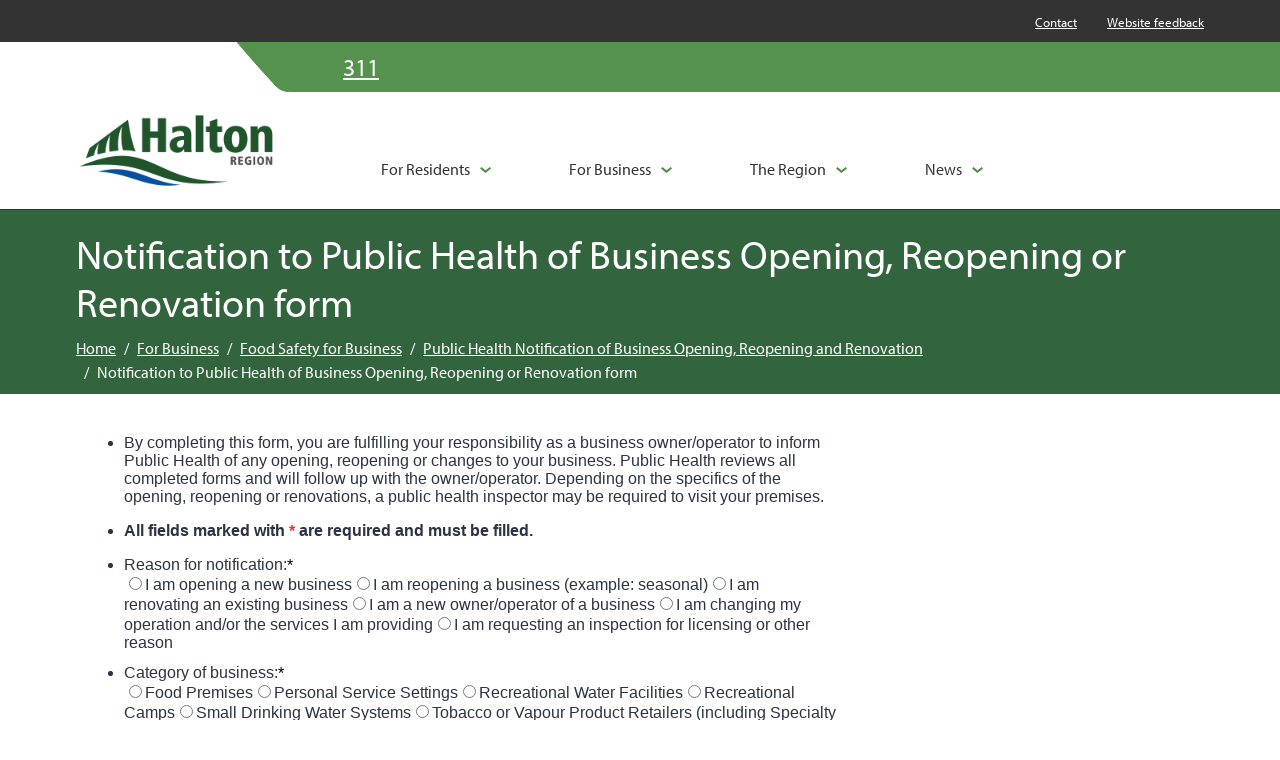

--- FILE ---
content_type: text/html; charset=utf-8
request_url: https://www.halton.ca/for-business/food-safety-for-business/public-health-notification-of-business-opening,-re/notification-to-public-health-of-business-opening
body_size: 24693
content:


<!doctype html>
<html lang="en">
<head>

	
	



<title>Halton - Notification to Public Health of Business Opening, Reopening or Renovation form</title>

<meta charset="utf-8">
<meta http-equiv="x-ua-compatible" content="ie=edge">
<meta name="viewport" content="width=device-width, initial-scale=1.0">
<meta name="format-detection" content="telephone=no">






<meta property="og:title" content="Notification to Public Health of Business Opening, Reopening or Renovation form" />
<meta property="og:type" content="website" />
<meta property="og:url" content="https://www.halton.ca/for-business/food-safety-for-business/public-health-notification-of-business-opening,-re/notification-to-public-health-of-business-opening" />


<meta name="twitter:title" content="Notification to Public Health of Business Opening, Reopening or Renovation form" />
<meta name="twitter:card" content="summary_large_image" />
<meta name="twitter:site" content="@RegionofHalton" />

<link rel="canonical" href="https://www.halton.ca/for-business/food-safety-for-business/public-health-notification-of-business-opening,-re/notification-to-public-health-of-business-opening" />


<link href="/favicon.ico" type="image/x-icon" rel="shortcut icon" />
<link href="/favicon.ico" type="image/x-icon" rel="icon" />




    
    <link rel="preload" href="https://use.typekit.net/fyb8zrp.css" as="style" crossorigin="anonymous" />
    <link rel="stylesheet" href="https://use.typekit.net/fyb8zrp.css" crossorigin="anonymous">

	
                <link rel="stylesheet" href="https://kit.fontawesome.com/6073350dd8.css" media="screen" crossorigin="anonymous" />
                <link rel="stylesheet" href="/assets/compiled/css/global/global.css" media="screen" crossorigin="anonymous" />
                <link rel="stylesheet" href="/assets/compiled/css/global/global-print.css" media="print" crossorigin="anonymous" />



    
	
                <link rel="stylesheet" href="/assets/compiled/css/sections/HALSC.StandardSection.css" media="screen" crossorigin="anonymous" />
                <link rel="stylesheet" href="/assets/compiled/css/sections/HALSC.TabbedContentSection.css" media="screen" crossorigin="anonymous" />
                <link rel="stylesheet" href="/assets/compiled/css/widgets/HALWT.PageBanner.css" media="screen" crossorigin="anonymous" />
                <link rel="preload" href="/assets/compiled/css/widgets/HALWT.PageHeader.css" as="style" onload="this.onload=null;this.rel='stylesheet'" crossorigin="anonymous">
                <noscript><link rel="stylesheet" href="styles.css" crossorigin="anonymous"></noscript>
                <link rel="preload" href="/assets/compiled/css/widgets/HALWT.RelatedLinks.css" as="style" onload="this.onload=null;this.rel='stylesheet'" crossorigin="anonymous">
                <noscript><link rel="stylesheet" href="styles.css" crossorigin="anonymous"></noscript>
                <link rel="preload" href="/assets/compiled/css/widgets/HALWT.ShareTo.css" as="style" onload="this.onload=null;this.rel='stylesheet'" crossorigin="anonymous">
                <noscript><link rel="stylesheet" href="styles.css" crossorigin="anonymous"></noscript>
                <link rel="stylesheet" href="/assets/compiled/css/widgets/HALWT.Breadcrumbs.css" media="screen" crossorigin="anonymous" />
                <link rel="stylesheet" href="/assets/compiled/css/common/HALCC.PageTemplateSummarySection.css" media="screen" crossorigin="anonymous" />
                <link rel="stylesheet" href="/assets/compiled/css/sections/HALSC.StandardSection.css" media="screen" crossorigin="anonymous" />




<!-- Google Tag Manager -->
<script>(function(w,d,s,l,i){w[l]=w[l]||[];w[l].push({'gtm.start':
new Date().getTime(),event:'gtm.js'});var f=d.getElementsByTagName(s)[0],
j=d.createElement(s),dl=l!='dataLayer'?'&l='+l:'';j.async=true;j.src=
'https://www.googletagmanager.com/gtm.js?id='+i+dl;f.parentNode.insertBefore(j,f);
})(window,document,'script','dataLayer','GTM-5KDVNDZ');</script>
<!-- End Google Tag Manager -->
<script type="text/javascript">!function(T,l,y){var S=T.location,k="script",D="instrumentationKey",C="ingestionendpoint",I="disableExceptionTracking",E="ai.device.",b="toLowerCase",w="crossOrigin",N="POST",e="appInsightsSDK",t=y.name||"appInsights";(y.name||T[e])&&(T[e]=t);var n=T[t]||function(d){var g=!1,f=!1,m={initialize:!0,queue:[],sv:"5",version:2,config:d};function v(e,t){var n={},a="Browser";return n[E+"id"]=a[b](),n[E+"type"]=a,n["ai.operation.name"]=S&&S.pathname||"_unknown_",n["ai.internal.sdkVersion"]="javascript:snippet_"+(m.sv||m.version),{time:function(){var e=new Date;function t(e){var t=""+e;return 1===t.length&&(t="0"+t),t}return e.getUTCFullYear()+"-"+t(1+e.getUTCMonth())+"-"+t(e.getUTCDate())+"T"+t(e.getUTCHours())+":"+t(e.getUTCMinutes())+":"+t(e.getUTCSeconds())+"."+((e.getUTCMilliseconds()/1e3).toFixed(3)+"").slice(2,5)+"Z"}(),iKey:e,name:"Microsoft.ApplicationInsights."+e.replace(/-/g,"")+"."+t,sampleRate:100,tags:n,data:{baseData:{ver:2}}}}var h=d.url||y.src;if(h){function a(e){var t,n,a,i,r,o,s,c,u,p,l;g=!0,m.queue=[],f||(f=!0,t=h,s=function(){var e={},t=d.connectionString;if(t)for(var n=t.split(";"),a=0;a<n.length;a++){var i=n[a].split("=");2===i.length&&(e[i[0][b]()]=i[1])}if(!e[C]){var r=e.endpointsuffix,o=r?e.location:null;e[C]="https://"+(o?o+".":"")+"dc."+(r||"services.visualstudio.com")}return e}(),c=s[D]||d[D]||"",u=s[C],p=u?u+"/v2/track":d.endpointUrl,(l=[]).push((n="SDK LOAD Failure: Failed to load Application Insights SDK script (See stack for details)",a=t,i=p,(o=(r=v(c,"Exception")).data).baseType="ExceptionData",o.baseData.exceptions=[{typeName:"SDKLoadFailed",message:n.replace(/\./g,"-"),hasFullStack:!1,stack:n+"\nSnippet failed to load ["+a+"] -- Telemetry is disabled\nHelp Link: https://go.microsoft.com/fwlink/?linkid=2128109\nHost: "+(S&&S.pathname||"_unknown_")+"\nEndpoint: "+i,parsedStack:[]}],r)),l.push(function(e,t,n,a){var i=v(c,"Message"),r=i.data;r.baseType="MessageData";var o=r.baseData;return o.message='AI (Internal): 99 message:"'+("SDK LOAD Failure: Failed to load Application Insights SDK script (See stack for details) ("+n+")").replace(/\"/g,"")+'"',o.properties={endpoint:a},i}(0,0,t,p)),function(e,t){if(JSON){var n=T.fetch;if(n&&!y.useXhr)n(t,{method:N,body:JSON.stringify(e),mode:"cors"});else if(XMLHttpRequest){var a=new XMLHttpRequest;a.open(N,t),a.setRequestHeader("Content-type","application/json"),a.send(JSON.stringify(e))}}}(l,p))}function i(e,t){f||setTimeout(function(){!t&&m.core||a()},500)}var e=function(){var n=l.createElement(k);n.src=h;var e=y[w];return!e&&""!==e||"undefined"==n[w]||(n[w]=e),n.onload=i,n.onerror=a,n.onreadystatechange=function(e,t){"loaded"!==n.readyState&&"complete"!==n.readyState||i(0,t)},n}();y.ld<0?l.getElementsByTagName("head")[0].appendChild(e):setTimeout(function(){l.getElementsByTagName(k)[0].parentNode.appendChild(e)},y.ld||0)}try{m.cookie=l.cookie}catch(p){}function t(e){for(;e.length;)!function(t){m[t]=function(){var e=arguments;g||m.queue.push(function(){m[t].apply(m,e)})}}(e.pop())}var n="track",r="TrackPage",o="TrackEvent";t([n+"Event",n+"PageView",n+"Exception",n+"Trace",n+"DependencyData",n+"Metric",n+"PageViewPerformance","start"+r,"stop"+r,"start"+o,"stop"+o,"addTelemetryInitializer","setAuthenticatedUserContext","clearAuthenticatedUserContext","flush"]),m.SeverityLevel={Verbose:0,Information:1,Warning:2,Error:3,Critical:4};var s=(d.extensionConfig||{}).ApplicationInsightsAnalytics||{};if(!0!==d[I]&&!0!==s[I]){var c="onerror";t(["_"+c]);var u=T[c];T[c]=function(e,t,n,a,i){var r=u&&u(e,t,n,a,i);return!0!==r&&m["_"+c]({message:e,url:t,lineNumber:n,columnNumber:a,error:i}),r},d.autoExceptionInstrumented=!0}return m}(y.cfg);function a(){y.onInit&&y.onInit(n)}(T[t]=n).queue&&0===n.queue.length?(n.queue.push(a),n.trackPageView({})):a()}(window,document,{
src: "https://js.monitor.azure.com/scripts/b/ai.2.min.js", // The SDK URL Source
crossOrigin: "anonymous", 
cfg: { // Application Insights Configuration
    connectionString: 'InstrumentationKey=3d26416f-e154-4c9c-975b-49b885f0a9a7;IngestionEndpoint=https://canadacentral-1.in.applicationinsights.azure.com/;LiveEndpoint=https://canadacentral.livediagnostics.monitor.azure.com/;ApplicationId=3eaffd1b-f47f-4f61-9afa-10b704af3fe2'
}});</script></head>

<body data-mode="LiveSite" id="hal-body">

<!-- Google Tag Manager (noscript) -->
<noscript><iframe src="https://www.googletagmanager.com/ns.html?id=GTM-5KDVNDZ"
height="0" width="0" style="display:none;visibility:hidden"></iframe></noscript>
<!-- End Google Tag Manager (noscript) -->
    <a href="#hal-main-content" class="d-print-none hal-skip-link">
        Skip navigation
    </a>

    



    


                                

<header class="hal-header d-print-none" data-ktc-search-exclude>
    <nav aria-label="Utility navigation" class="hal-header-utility d-none d-lg-block">
        <div class="container">
            <div class="hal-header-utility-inner">
                <div class="hal-header-utility-alerts">
                    <button id="header-show-alerts" class="hal-header-utility-alerts-button d-none">Alerts</button>
                </div>
                
                        <ul class="hal-header-utility-menu">
                                <li>
                                    <a
                                    href="/the-region/contact-us">
                                        Contact
                                    </a>
                                </li>
                                <li>
                                    <a
                                    href="/special-pages/website-feedback"
                                    target="_blank">
                                        Website feedback
                                    </a>
                                </li>
                        </ul>

                    
                
            </div>
        </div>
    </nav>

        <div class="hal-header-top">
            <div class="container">
                <div class="hal-header-top-inner">
                    <div class="hal-header-top-left">
                        <svg class="hal-header-top-left-curve" version="1.2" xmlns="http://www.w3.org/2000/svg" viewBox="0 0 59 50" width="52" height="44" role="presentation" alt="">
	                        <path fill="#55924d" d="m0 0h59v50c0 0-13.3 1.2-19.5-5.5-21.2-22.6-39.5-44.5-39.5-44.5z" stroke="#55924d"/>
                        </svg>
                    </div>
                    <div class="hal-header-top-right">
                        
                                <nav class="hal-header-top-quicklinks" aria-label="Quick links navigation">
                                    <ul>
                                            <li>
                                                <a
                                                    href="tel:311"
                                                    class="hal-header-top-quicklinks-item ">
                                                        <span class="hal-header-top-quicklinks-item-icon fa-solid fa-phone"></span>
                                                    <span class="hal-header-top-quicklinks-item-label">311</span>
                                                </a>
                                            </li>
                                    </ul>
                                </nav>

                                <nav class="hal-header-top-sociallinks" aria-label="Social links navigation">
                                    <ul>
                                            <li>
                                                <a
                                                    href="https://twitter.com/RegionofHalton"
                                                    class="hal-header-top-sociallinks-item "
                                                    aria-label="Follow Halton Region on X"
                                                    target="_blank">
                                                        <span class="hal-header-top-sociallinks-item-icon fa-brands fa-x-twitter"></span>
                                                </a>
                                            </li>
                                            <li>
                                                <a
                                                    href="https://www.facebook.com/RegionofHalton/"
                                                    class="hal-header-top-sociallinks-item "
                                                    aria-label="Like Halton Region on Facebook"
                                                    target="_blank">
                                                        <span class="hal-header-top-sociallinks-item-icon fa-brands fa-facebook-f"></span>
                                                </a>
                                            </li>
                                            <li>
                                                <a
                                                    href="https://ca.linkedin.com/company/halton-region"
                                                    class="hal-header-top-sociallinks-item "
                                                    aria-label="Connect with Halton Region on LinkedIn"
                                                    target="_blank">
                                                        <span class="hal-header-top-sociallinks-item-icon fa-brands fa-linkedin-in"></span>
                                                </a>
                                            </li>
                                            <li>
                                                <a
                                                    href="https://www.youtube.com/user/RegionOfHalton"
                                                    class="hal-header-top-sociallinks-item "
                                                    aria-label="Visit our YouTube channel"
                                                    target="_blank">
                                                        <span class="hal-header-top-sociallinks-item-icon fa-brands fa-youtube"></span>
                                                </a>
                                            </li>
                                            <li>
                                                <a
                                                    href="https://www.instagram.com/regionofhalton/"
                                                    class="hal-header-top-sociallinks-item "
                                                    aria-label="Visit our Instagram profile"
                                                    target="_blank">
                                                        <span class="hal-header-top-sociallinks-item-icon fa-brands fa-instagram"></span>
                                                </a>
                                            </li>
                                    </ul>
                                </nav>
                                
                        
                    </div>
                </div>
            </div>
        </div>

    <div class="hal-header-main" id="header-main">
        <div class="container">
            <div class="hal-header-main-inner">
                <a href="/" class="hal-header-main-logolink" title="Go to homepage">
                    <img src="/getmedia/d87d7333-78f0-48a6-a0b6-19acb46db9da/halton_logo_main.jpg?width=250&amp;height=96&amp;mediaprotectionhash=40825ec6882dca0c60b692ae080d68a6107856f434969e59f922062745b1b596&amp;ext=.jpg" role="presentation" alt=""/>
                </a>
                
                        <nav aria-label="Main navigation" class="hal-header-main-nav">
                            <ul>
                                    <li class="hal-header-main-nav-item nav-item">
                                            <a
                                                class="hal-header-main-nav-item-link nav-link dropdown-toggle active"
                                                aria-current="page"
                                                data-bs-toggle="dropdown"
                                                href="#"
                                                role="button"
                                                aria-label="For Residents: Open submenu"
                                                aria-expanded="false">
                                                <span class="hal-header-main-nav-item-link-icon fa-solid fa-house-building" aria-hidden="true"></span>
                                                <span class="hal-header-main-nav-item-link-label">For Residents</span>
                                            </a>
                                            <div class="hal-header-main-nav-item-dropdown dropdown-menu">
                                                <div class="container">
                                                    <div class="hal-header-main-nav-item-dropdown-header h2">For Residents</div>
                                                    <ul>
                                                            <li class="hal-header-main-nav-item-dropdown-item">
                                                                <a
                                                                    class="hal-header-main-nav-item-dropdown-item-link active"
                                                                    aria-current="page"
                                                                    href="/for-residents/children-and-parenting">


                                                                    <span class="hal-header-main-nav-item-dropdown-item-link-image" style="background-image: url('/getmedia/2993842f-9566-460f-9282-489c2ed5f7e9/HE-children-and-parenting-thumbnail.jpg?height=160&amp;resizemode=force&amp;mediaprotectionhash=45d8cb158de2a995786edb39059d8ec6bbd5351d4725c5fe0f52f8409e978524')" aria-hidden="true">
                                                                    </span>
                                                                    <span class="hal-header-main-nav-item-dropdown-item-link-">Children and Parenting</span>
                                                                </a>
                                                            </li>
                                                            <li class="hal-header-main-nav-item-dropdown-item">
                                                                <a
                                                                    class="hal-header-main-nav-item-dropdown-item-link "
                                                                    href="/for-residents/emergency-preparedness">


                                                                    <span class="hal-header-main-nav-item-dropdown-item-link-image" style="background-image: url('/getmedia/994d730b-ca54-4f01-9621-c23ab115d10e/LPS-emergency-preparedness-in-halton-icon.jpg?height=160&amp;resizemode=force&amp;mediaprotectionhash=ca965cd13df54b0151fb86abc9671c3f4039604a0a2764f49d4efa39db9509ff')" aria-hidden="true">
                                                                    </span>
                                                                    <span class="hal-header-main-nav-item-dropdown-item-link-">Emergency Preparedness</span>
                                                                </a>
                                                            </li>
                                                            <li class="hal-header-main-nav-item-dropdown-item">
                                                                <a
                                                                    class="hal-header-main-nav-item-dropdown-item-link "
                                                                    href="/for-residents/employment-and-financial-assistance">


                                                                    <span class="hal-header-main-nav-item-dropdown-item-link-image" style="background-image: url('/getmedia/488bdbe2-3f91-4d45-bf25-9c5d748f3233/SCS-employment-and-financial-assistance-thumbnail.jpg?height=160&amp;resizemode=force&amp;mediaprotectionhash=c3c0e78e1f8f6f8f093a8dfe6d6fa628d2c167ccfc00796f9a9af6e7908d8363')" aria-hidden="true">
                                                                    </span>
                                                                    <span class="hal-header-main-nav-item-dropdown-item-link-">Employment and Financial Assistance</span>
                                                                </a>
                                                            </li>
                                                            <li class="hal-header-main-nav-item-dropdown-item">
                                                                <a
                                                                    class="hal-header-main-nav-item-dropdown-item-link "
                                                                    href="/for-residents/environmental-health">


                                                                    <span class="hal-header-main-nav-item-dropdown-item-link-image" style="background-image: url('/getmedia/de16d613-ab4e-4ba1-8aad-6d85ae98a011/HE-environmental-health-thumbnail.jpg?height=160&amp;resizemode=force&amp;mediaprotectionhash=4db2d9ce17565b26c03fae64c0d79313c3c92e03fffda30de827ef43c64f3bfb')" aria-hidden="true">
                                                                    </span>
                                                                    <span class="hal-header-main-nav-item-dropdown-item-link-">Environmental Health</span>
                                                                </a>
                                                            </li>
                                                            <li class="hal-header-main-nav-item-dropdown-item">
                                                                <a
                                                                    class="hal-header-main-nav-item-dropdown-item-link "
                                                                    href="/for-residents/food-safety">


                                                                    <span class="hal-header-main-nav-item-dropdown-item-link-image" style="background-image: url('/getmedia/af5279f5-ecd3-40b7-9023-5d01a9607ac7/CAO-food-safety-icon.jpg?height=160&amp;resizemode=force&amp;mediaprotectionhash=f358b2b436b93db25871b7104bd658f80c58b66abf9e5f40f7e680cbbe3c3b73')" aria-hidden="true">
                                                                    </span>
                                                                    <span class="hal-header-main-nav-item-dropdown-item-link-">Food Safety</span>
                                                                </a>
                                                            </li>
                                                            <li class="hal-header-main-nav-item-dropdown-item">
                                                                <a
                                                                    class="hal-header-main-nav-item-dropdown-item-link active"
                                                                    aria-current="page"
                                                                    href="/for-residents/housing-supports-and-services">


                                                                    <span class="hal-header-main-nav-item-dropdown-item-link-image" style="background-image: url('/getmedia/cf6886f0-0157-41d1-8def-41d74b426033/SCS-housing-supports-and-services-thumbnail.jpg?height=160&amp;resizemode=force&amp;mediaprotectionhash=954d1b4a4dacae83dcfb11edb038e869d5f74a14492f4010bcc70263b8994842')" aria-hidden="true">
                                                                    </span>
                                                                    <span class="hal-header-main-nav-item-dropdown-item-link-">Housing Supports and Services</span>
                                                                </a>
                                                            </li>
                                                            <li class="hal-header-main-nav-item-dropdown-item">
                                                                <a
                                                                    class="hal-header-main-nav-item-dropdown-item-link "
                                                                    href="/for-residents/immunizations-preventable-disease">


                                                                    <span class="hal-header-main-nav-item-dropdown-item-link-image" style="background-image: url('/getmedia/34c8b678-aad9-4f41-a80a-2e517d7b4149/HE-immunizations-and-preventable-disease-thumbnail.jpg?height=160&amp;resizemode=force&amp;mediaprotectionhash=23bde8139afaf8018404f3bdfec622be76aaf91060c8d5539cbfeff9dc9f4c34')" aria-hidden="true">
                                                                    </span>
                                                                    <span class="hal-header-main-nav-item-dropdown-item-link-">Immunizations and Preventable Disease</span>
                                                                </a>
                                                            </li>
                                                            <li class="hal-header-main-nav-item-dropdown-item">
                                                                <a
                                                                    class="hal-header-main-nav-item-dropdown-item-link active"
                                                                    aria-current="page"
                                                                    href="/for-residents/newcomers-to-halton">


                                                                    <span class="hal-header-main-nav-item-dropdown-item-link-image" style="background-image: url('/getmedia/48088209-3542-4e26-9606-db40e17709d8/SCS-newcomers-to-halton-thumbnail.jpg?height=160&amp;resizemode=force&amp;mediaprotectionhash=db689ee093f48a649d74dd66d24a614a39e6c772776b068342d2dac792770a2e')" aria-hidden="true">
                                                                    </span>
                                                                    <span class="hal-header-main-nav-item-dropdown-item-link-">Newcomers to Halton</span>
                                                                </a>
                                                            </li>
                                                            <li class="hal-header-main-nav-item-dropdown-item">
                                                                <a
                                                                    class="hal-header-main-nav-item-dropdown-item-link "
                                                                    href="/for-residents/older-adults">


                                                                    <span class="hal-header-main-nav-item-dropdown-item-link-image" style="background-image: url('/getmedia/c0f5f009-1700-4f3d-9a91-e18b7e10f0de/SCS-older-adults-thumbnail.jpg?height=160&amp;resizemode=force&amp;mediaprotectionhash=2397a2c4baff61779d5fdd2c655382cd8be1133fe9fc84fd5d3cc5548c40c99c')" aria-hidden="true">
                                                                    </span>
                                                                    <span class="hal-header-main-nav-item-dropdown-item-link-">Older Adults</span>
                                                                </a>
                                                            </li>
                                                            <li class="hal-header-main-nav-item-dropdown-item">
                                                                <a
                                                                    class="hal-header-main-nav-item-dropdown-item-link "
                                                                    href="/for-residents/opportunities-to-participate">


                                                                    <span class="hal-header-main-nav-item-dropdown-item-link-image" style="background-image: url('/getmedia/bb675d70-85c6-41ea-ab29-deb3735cc5d8/CAO-public-engagement-thumbnail.jpg?height=160&amp;resizemode=force&amp;mediaprotectionhash=22706cf65d4415a50b76a96e16155514f3688ffd884923e159e88592f7674595')" aria-hidden="true">
                                                                    </span>
                                                                    <span class="hal-header-main-nav-item-dropdown-item-link-">Opportunities to Participate</span>
                                                                </a>
                                                            </li>
                                                            <li class="hal-header-main-nav-item-dropdown-item">
                                                                <a
                                                                    class="hal-header-main-nav-item-dropdown-item-link "
                                                                    href="/for-residents/paramedic-services">


                                                                    <span class="hal-header-main-nav-item-dropdown-item-link-image" style="background-image: url('/getmedia/ac1fe789-6770-45d9-971d-d6174119f434/paramedic-services-thumbnail-2022.jpg?height=160&amp;resizemode=force&amp;mediaprotectionhash=6d4b2fb6025eb8ea92f4e5408183a5fdfbf5c6c932a94700281df97156a3424b')" aria-hidden="true">
                                                                    </span>
                                                                    <span class="hal-header-main-nav-item-dropdown-item-link-">Paramedic Services</span>
                                                                </a>
                                                            </li>
                                                            <li class="hal-header-main-nav-item-dropdown-item">
                                                                <a
                                                                    class="hal-header-main-nav-item-dropdown-item-link "
                                                                    href="/for-residents/public-health">


                                                                    <span class="hal-header-main-nav-item-dropdown-item-link-image" style="background-image: url('/getmedia/7ac2f2bc-55ea-46f6-a85b-cce518202513/HE-public-health-thumbnail.jpg?height=160&amp;resizemode=force&amp;mediaprotectionhash=77444533458a6fe111543215a9bcc795c94c0d2d1b4d9e16692a9cdf5b086507')" aria-hidden="true">
                                                                    </span>
                                                                    <span class="hal-header-main-nav-item-dropdown-item-link-">Public Health</span>
                                                                </a>
                                                            </li>
                                                            <li class="hal-header-main-nav-item-dropdown-item">
                                                                <a
                                                                    class="hal-header-main-nav-item-dropdown-item-link active"
                                                                    aria-current="page"
                                                                    href="/for-residents/recycling-waste">


                                                                    <span class="hal-header-main-nav-item-dropdown-item-link-image" style="background-image: url('/getmedia/f878cd83-2463-48dd-b657-46ca038c6281/PW-recycling-waste-icon.jpg?height=160&amp;resizemode=force&amp;mediaprotectionhash=b13926aeda4c9592569d16626cd035496d1761ae26bd375b41aebf1e3ae4eab4')" aria-hidden="true">
                                                                    </span>
                                                                    <span class="hal-header-main-nav-item-dropdown-item-link-">Recycling and Waste</span>
                                                                </a>
                                                            </li>
                                                            <li class="hal-header-main-nav-item-dropdown-item">
                                                                <a
                                                                    class="hal-header-main-nav-item-dropdown-item-link active"
                                                                    aria-current="page"
                                                                    href="/for-residents/roads-construction">


                                                                    <span class="hal-header-main-nav-item-dropdown-item-link-image" style="background-image: url('/getmedia/264d5731-7d3a-496b-8df7-1af6a4284fe0/PW-roads-and-construction-thumbnail.jpg?height=160&amp;resizemode=force&amp;mediaprotectionhash=99c7108d9f94316b5a97c98c7cc99ee920184719119da6de5f8256750a99955c')" aria-hidden="true">
                                                                    </span>
                                                                    <span class="hal-header-main-nav-item-dropdown-item-link-">Roads and Construction</span>
                                                                </a>
                                                            </li>
                                                            <li class="hal-header-main-nav-item-dropdown-item">
                                                                <a
                                                                    class="hal-header-main-nav-item-dropdown-item-link "
                                                                    href="/for-residents/sexual-health">


                                                                    <span class="hal-header-main-nav-item-dropdown-item-link-image" style="background-image: url('/getmedia/535a3121-5596-4da0-be7e-6c7961c881f3/HE-sexual-health-icon.jpg?height=160&amp;resizemode=force&amp;mediaprotectionhash=e15881535d37f814cc305f593c4c4a1e6f0ba118eb7867910699b5a30374508e')" aria-hidden="true">
                                                                    </span>
                                                                    <span class="hal-header-main-nav-item-dropdown-item-link-">Sexual Health</span>
                                                                </a>
                                                            </li>
                                                            <li class="hal-header-main-nav-item-dropdown-item">
                                                                <a
                                                                    class="hal-header-main-nav-item-dropdown-item-link active"
                                                                    aria-current="page"
                                                                    href="/for-residents/water-and-wastewater-services">


                                                                    <span class="hal-header-main-nav-item-dropdown-item-link-image" style="background-image: url('/getmedia/9ea5bb8b-d5d5-4561-bd77-868ce6941e9b/pw-water-banner.jpg?height=160&amp;resizemode=force&amp;mediaprotectionhash=b7a3c10046f2d7f50936e56913a86075aa31fd06c7e870234cc7d0082eca942f')" aria-hidden="true">
                                                                    </span>
                                                                    <span class="hal-header-main-nav-item-dropdown-item-link-">Water and Wastewater Services</span>
                                                                </a>
                                                            </li>
                                                            <li class="hal-header-main-nav-item-dropdown-item">
                                                                <a
                                                                    class="hal-header-main-nav-item-dropdown-item-link "
                                                                    href="/for-residents/youth">


                                                                    <span class="hal-header-main-nav-item-dropdown-item-link-image" style="background-image: url('/getmedia/d32d6fad-1500-499f-83b9-71f4289f403f/HE-youth-landing-icon.jpg?height=160&amp;resizemode=force&amp;mediaprotectionhash=ccca0bd02e3620b6ae0cce6e21904191c5b444a6241d54159f0911ca038eb2ac')" aria-hidden="true">
                                                                    </span>
                                                                    <span class="hal-header-main-nav-item-dropdown-item-link-">Youth</span>
                                                                </a>
                                                            </li>
                                                    </ul>
                                                </div>
                                            </div>
                                    </li>
                                    <li class="hal-header-main-nav-item nav-item">
                                            <a
                                                class="hal-header-main-nav-item-link nav-link dropdown-toggle active"
                                                aria-current="page"
                                                data-bs-toggle="dropdown"
                                                href="#"
                                                role="button"
                                                aria-label="For Business: Open submenu"
                                                aria-expanded="false">
                                                <span class="hal-header-main-nav-item-link-icon fa-solid fa-store" aria-hidden="true"></span>
                                                <span class="hal-header-main-nav-item-link-label">For Business</span>
                                            </a>
                                            <div class="hal-header-main-nav-item-dropdown dropdown-menu">
                                                <div class="container">
                                                    <div class="hal-header-main-nav-item-dropdown-header h2">For Business</div>
                                                    <ul>
                                                            <li class="hal-header-main-nav-item-dropdown-item">
                                                                <a
                                                                    class="hal-header-main-nav-item-dropdown-item-link "
                                                                    href="/for-business/employer-supports">


                                                                    <span class="hal-header-main-nav-item-dropdown-item-link-image" style="background-image: url('/getmedia/b85c19e0-41c5-4a92-8866-82aaa915ae08/CAO-employment-programs-and-supports-for-employers-thumbnail.jpg?height=160&amp;resizemode=force&amp;mediaprotectionhash=88d9364cef07d68e30b683b7a088b4b67b52c8737c4f8726f2bd0a4a9c2fa575')" aria-hidden="true">
                                                                    </span>
                                                                    <span class="hal-header-main-nav-item-dropdown-item-link-">Employment Programs and Supports for Employers</span>
                                                                </a>
                                                            </li>
                                                            <li class="hal-header-main-nav-item-dropdown-item">
                                                                <a
                                                                    class="hal-header-main-nav-item-dropdown-item-link "
                                                                    href="/for-business/food-safety-for-business">


                                                                    <span class="hal-header-main-nav-item-dropdown-item-link-image" style="background-image: url('/getmedia/bc1f3fb1-5229-414f-aff0-aa280da5b55a/HE-food-safety-for-business-thumbnail.jpg?height=160&amp;resizemode=force&amp;mediaprotectionhash=d16a7191b2f14017a31486e80e2388a241eb1002983933a465f73edda2e7cafd')" aria-hidden="true">
                                                                    </span>
                                                                    <span class="hal-header-main-nav-item-dropdown-item-link-">Food Safety for Business</span>
                                                                </a>
                                                            </li>
                                                            <li class="hal-header-main-nav-item-dropdown-item">
                                                                <a
                                                                    class="hal-header-main-nav-item-dropdown-item-link "
                                                                    href="/for-business/halton-region-community-investment-fund-hrcif">


                                                                    <span class="hal-header-main-nav-item-dropdown-item-link-image" style="background-image: url('/getmedia/cb08b8e2-5fb0-4fec-b54d-80d10f0b3fcf/HE-halton-region-community-investment-fund-thumbnail.jpg?height=160&amp;resizemode=force&amp;mediaprotectionhash=0cfb28764762c03a4bdcbf2c41c4555b495966c5f2c6fd6ac48691b88a466b0d')" aria-hidden="true">
                                                                    </span>
                                                                    <span class="hal-header-main-nav-item-dropdown-item-link-">Halton Region Community Investment Fund (HRCIF)</span>
                                                                </a>
                                                            </li>
                                                            <li class="hal-header-main-nav-item-dropdown-item">
                                                                <a
                                                                    class="hal-header-main-nav-item-dropdown-item-link "
                                                                    href="/for-business/halton-region-small-business-centre">


                                                                    <span class="hal-header-main-nav-item-dropdown-item-link-image" style="background-image: url('/getmedia/da1a26b1-71de-413f-9119-52da1867b8cc/LPS-halton-region-small-business-centre-thumbnail_1.jpg?height=160&amp;resizemode=force&amp;mediaprotectionhash=ccdfa1b4e565905840593245198f824e1c7af34e229a2d096a36fa617333cd0c')" aria-hidden="true">
                                                                    </span>
                                                                    <span class="hal-header-main-nav-item-dropdown-item-link-">Halton Region Small Business Centre</span>
                                                                </a>
                                                            </li>
                                                            <li class="hal-header-main-nav-item-dropdown-item">
                                                                <a
                                                                    class="hal-header-main-nav-item-dropdown-item-link "
                                                                    href="/for-business/information-for-physicians">


                                                                    <span class="hal-header-main-nav-item-dropdown-item-link-image" style="background-image: url('/getmedia/b43b5aa4-11b8-4626-8e70-f56d9932e50d/HE-information-for-physicians-thumbnail.jpg?height=160&amp;resizemode=force&amp;mediaprotectionhash=7470defca60f0432f99c7234f7700efde19ed359f3ba5f6e639b25e56996f58c')" aria-hidden="true">
                                                                    </span>
                                                                    <span class="hal-header-main-nav-item-dropdown-item-link-">Information for Physicians</span>
                                                                </a>
                                                            </li>
                                                            <li class="hal-header-main-nav-item-dropdown-item">
                                                                <a
                                                                    class="hal-header-main-nav-item-dropdown-item-link active"
                                                                    aria-current="page"
                                                                    href="/for-business/professionals">


                                                                    <span class="hal-header-main-nav-item-dropdown-item-link-image" style="background-image: url('/getmedia/03f5c9a5-72dc-4e81-9796-171dbf766aee/SCS-professionals-icon.jpg?height=160&amp;resizemode=force&amp;mediaprotectionhash=8543121ce0884a642dcacca2e27fdf5ecf60ff38df1c6dc45cfe29f2dfbd019b')" aria-hidden="true">
                                                                    </span>
                                                                    <span class="hal-header-main-nav-item-dropdown-item-link-">Professionals</span>
                                                                </a>
                                                            </li>
                                                            <li class="hal-header-main-nav-item-dropdown-item">
                                                                <a
                                                                    class="hal-header-main-nav-item-dropdown-item-link "
                                                                    href="/for-business/recycling-and-waste-for-business">


                                                                    <span class="hal-header-main-nav-item-dropdown-item-link-image" style="background-image: url('/getmedia/a1d20ad5-6c6c-4ccd-91f1-af9a73ec80df/PW-recycling-and-waste-for-business-thumbnail.jpg?height=160&amp;resizemode=force&amp;mediaprotectionhash=3fc7658b642a59babd32020795ef5f329c691fab8889d094581fc82cd8a08f87')" aria-hidden="true">
                                                                    </span>
                                                                    <span class="hal-header-main-nav-item-dropdown-item-link-">Recycling and Waste for Business</span>
                                                                </a>
                                                            </li>
                                                            <li class="hal-header-main-nav-item-dropdown-item">
                                                                <a
                                                                    class="hal-header-main-nav-item-dropdown-item-link "
                                                                    href="/for-business/water-and-wastewater-for-business">


                                                                    <span class="hal-header-main-nav-item-dropdown-item-link-image" style="background-image: url('/getmedia/ca168877-ab8d-4ada-95be-7b752c866cd2/HE-water-and-wastewater-for-business-thumbnail.jpg?height=160&amp;resizemode=force&amp;mediaprotectionhash=a7b3265d8c3177264babe7abac929521b4bbce9711c87143fbd37445a3bf753c')" aria-hidden="true">
                                                                    </span>
                                                                    <span class="hal-header-main-nav-item-dropdown-item-link-">Water and Wastewater for Business</span>
                                                                </a>
                                                            </li>
                                                            <li class="hal-header-main-nav-item-dropdown-item">
                                                                <a
                                                                    class="hal-header-main-nav-item-dropdown-item-link "
                                                                    href="/for-business/workplace-mental-health">


                                                                    <span class="hal-header-main-nav-item-dropdown-item-link-image" style="background-image: url('/getmedia/a46c8211-a904-4210-8b8c-b467afd003cd/HE-workplace-mental-health-icon.jpg?height=160&amp;resizemode=force&amp;mediaprotectionhash=3310bb4fff73178ed0d2867bb6619131880a68b2d5874855bbe74719d066e39f')" aria-hidden="true">
                                                                    </span>
                                                                    <span class="hal-header-main-nav-item-dropdown-item-link-">Workplace Mental Health</span>
                                                                </a>
                                                            </li>
                                                    </ul>
                                                </div>
                                            </div>
                                    </li>
                                    <li class="hal-header-main-nav-item nav-item">
                                            <a
                                                class="hal-header-main-nav-item-link nav-link dropdown-toggle active"
                                                aria-current="page"
                                                data-bs-toggle="dropdown"
                                                href="#"
                                                role="button"
                                                aria-label="The Region: Open submenu"
                                                aria-expanded="false">
                                                <span class="hal-header-main-nav-item-link-icon fa-solid fa-gavel" aria-hidden="true"></span>
                                                <span class="hal-header-main-nav-item-link-label">The Region</span>
                                            </a>
                                            <div class="hal-header-main-nav-item-dropdown dropdown-menu">
                                                <div class="container">
                                                    <div class="hal-header-main-nav-item-dropdown-header h2">The Region</div>
                                                    <ul>
                                                            <li class="hal-header-main-nav-item-dropdown-item">
                                                                <a
                                                                    class="hal-header-main-nav-item-dropdown-item-link active"
                                                                    aria-current="page"
                                                                    href="/the-region/about-halton-region">


                                                                    <span class="hal-header-main-nav-item-dropdown-item-link-image" style="background-image: url('/getmedia/4df568a8-12dc-45d8-a3d7-0577be1ba236/CAO-about-halton-region-thumbnail_1.jpg?height=160&amp;resizemode=force&amp;mediaprotectionhash=18a62472f98e6f9cc49ff254d8763481ce7c1b9d51f9bc892a776cb0126ae8ef')" aria-hidden="true">
                                                                    </span>
                                                                    <span class="hal-header-main-nav-item-dropdown-item-link-">About Halton Region</span>
                                                                </a>
                                                            </li>
                                                            <li class="hal-header-main-nav-item-dropdown-item">
                                                                <a
                                                                    class="hal-header-main-nav-item-dropdown-item-link active"
                                                                    aria-current="page"
                                                                    href="/the-region/accountability-and-transparency">


                                                                    <span class="hal-header-main-nav-item-dropdown-item-link-image" style="background-image: url('/getmedia/ca08ad42-03a4-475d-aa2b-0dbb4344a0e7/CAO-accountability-and-transparency-thumbnail.jpg?height=160&amp;resizemode=force&amp;mediaprotectionhash=f95b1634116920f3ce161a5def8bea588601b079b53441c53c307bb0904e32af')" aria-hidden="true">
                                                                    </span>
                                                                    <span class="hal-header-main-nav-item-dropdown-item-link-">Accountability and Transparency</span>
                                                                </a>
                                                            </li>
                                                            <li class="hal-header-main-nav-item-dropdown-item">
                                                                <a
                                                                    class="hal-header-main-nav-item-dropdown-item-link "
                                                                    href="/the-region/advocating-for-a-strong-halton">


                                                                    <span class="hal-header-main-nav-item-dropdown-item-link-image" style="background-image: url('/getmedia/a6b32bf9-676c-4f15-92b8-c6d420c8345d/advocacy-icon.png?height=160&amp;resizemode=force&amp;mediaprotectionhash=6ce6e2c6b63e96e272ce3b233aa4459bb5be3d9fd646986ebed66d4c3698331f')" aria-hidden="true">
                                                                    </span>
                                                                    <span class="hal-header-main-nav-item-dropdown-item-link-">Advocating for a Strong Halton</span>
                                                                </a>
                                                            </li>
                                                            <li class="hal-header-main-nav-item-dropdown-item">
                                                                <a
                                                                    class="hal-header-main-nav-item-dropdown-item-link active"
                                                                    aria-current="page"
                                                                    href="/the-region/events">


                                                                    <span class="hal-header-main-nav-item-dropdown-item-link-image" style="background-image: url('/getmedia/f77c3767-4c90-41c5-aa00-7762df056576/CAO-calendar-and-events-thumbnail.jpg?height=160&amp;resizemode=force&amp;mediaprotectionhash=f2ad81c97a54630e30adb34d625b99c76ce47197d5e656829376a67999cae923')" aria-hidden="true">
                                                                    </span>
                                                                    <span class="hal-header-main-nav-item-dropdown-item-link-">Calendar and Events</span>
                                                                </a>
                                                            </li>
                                                            <li class="hal-header-main-nav-item-dropdown-item">
                                                                <a
                                                                    class="hal-header-main-nav-item-dropdown-item-link "
                                                                    href="/the-region/careers">


                                                                    <span class="hal-header-main-nav-item-dropdown-item-link-image" style="background-image: url('/getmedia/77cc28af-cca1-47a7-95dd-6b844d2df19e/WFH-career-page-thumbnail.jpg?height=160&amp;resizemode=force&amp;mediaprotectionhash=64aad44d4d50f618184e655e95e48b596072de6be2c49bebdc0d026970821735')" aria-hidden="true">
                                                                    </span>
                                                                    <span class="hal-header-main-nav-item-dropdown-item-link-">Careers</span>
                                                                </a>
                                                            </li>
                                                            <li class="hal-header-main-nav-item-dropdown-item">
                                                                <a
                                                                    class="hal-header-main-nav-item-dropdown-item-link "
                                                                    href="/the-region/climate-change-and-the-environment">


                                                                    <span class="hal-header-main-nav-item-dropdown-item-link-image" style="background-image: url('/getmedia/71d958af-c448-4819-a30c-bca9704fccfe/climate-change-and-the-environment-icon.png?height=160&amp;resizemode=force&amp;mediaprotectionhash=7d0d91aa891c77eabe8304b95209e4f942430a88b6f09e231a66c5edcc549390')" aria-hidden="true">
                                                                    </span>
                                                                    <span class="hal-header-main-nav-item-dropdown-item-link-">Climate Change and the Environment</span>
                                                                </a>
                                                            </li>
                                                            <li class="hal-header-main-nav-item-dropdown-item">
                                                                <a
                                                                    class="hal-header-main-nav-item-dropdown-item-link active"
                                                                    aria-current="page"
                                                                    href="/the-region/contact-us">


                                                                    <span class="hal-header-main-nav-item-dropdown-item-link-image" style="background-image: url('/getmedia/77f9dbe1-19c7-459b-a687-bd5dcca07cfc/CAO-contact-us-banner_3.jpg?height=160&amp;resizemode=force&amp;mediaprotectionhash=6114bf18027f3831af2d564bb025aa1b12b5a0b6e039e07b53355491b6bff430')" aria-hidden="true">
                                                                    </span>
                                                                    <span class="hal-header-main-nav-item-dropdown-item-link-">Contact Us</span>
                                                                </a>
                                                            </li>
                                                            <li class="hal-header-main-nav-item-dropdown-item">
                                                                <a
                                                                    class="hal-header-main-nav-item-dropdown-item-link "
                                                                    href="/the-region/explore-and-enjoy-halton">


                                                                    <span class="hal-header-main-nav-item-dropdown-item-link-image" style="background-image: url('/getmedia/3e6e7bcc-6c47-456a-84f4-398ba482f897/CAO-explore-and-enjoy-halton-thumbnail.jpg?height=160&amp;resizemode=force&amp;mediaprotectionhash=79efb58045ee0788abdd4472bfe553e9f391b47da693bf07a169d99909e51058')" aria-hidden="true">
                                                                    </span>
                                                                    <span class="hal-header-main-nav-item-dropdown-item-link-">Explore and Enjoy Halton</span>
                                                                </a>
                                                            </li>
                                                            <li class="hal-header-main-nav-item-dropdown-item">
                                                                <a
                                                                    class="hal-header-main-nav-item-dropdown-item-link "
                                                                    href="/the-region/online-compliance-program">


                                                                    <span class="hal-header-main-nav-item-dropdown-item-link-image" style="background-image: url('/getmedia/29c7f404-f5d0-40fd-9473-55a31f6a6e0f/CAO-online-compliance-program-icon.jpg?height=160&amp;resizemode=force&amp;mediaprotectionhash=dae7de12a1a3489da5c3f6349a002251398417fdb62057885d49738f933ffab1')" aria-hidden="true">
                                                                    </span>
                                                                    <span class="hal-header-main-nav-item-dropdown-item-link-">Online Compliance Program</span>
                                                                </a>
                                                            </li>
                                                            <li class="hal-header-main-nav-item-dropdown-item">
                                                                <a
                                                                    class="hal-header-main-nav-item-dropdown-item-link "
                                                                    href="/the-region/online-document-library">


                                                                    <span class="hal-header-main-nav-item-dropdown-item-link-image" style="background-image: url('/getmedia/d105482e-4825-4483-9ed7-ab3bed4c7ea3/CAO-online-document-library-thumbnail.jpg?height=160&amp;resizemode=force&amp;mediaprotectionhash=8625c71c81508e51eee68e5899772de83aa3990c8b8c6f300f77e9745eb03b01')" aria-hidden="true">
                                                                    </span>
                                                                    <span class="hal-header-main-nav-item-dropdown-item-link-">Online Document Library</span>
                                                                </a>
                                                            </li>
                                                            <li class="hal-header-main-nav-item-dropdown-item">
                                                                <a
                                                                    class="hal-header-main-nav-item-dropdown-item-link "
                                                                    href="/the-region/permits">


                                                                    <span class="hal-header-main-nav-item-dropdown-item-link-image" style="background-image: url('/getmedia/fbe0c808-022e-433e-8475-3a5bd609e929/permits-thumbnail.jpg?height=160&amp;resizemode=force&amp;mediaprotectionhash=263f3d2a9afb892496f20128d70c231687355da8024c03cc3774074571678fa2')" aria-hidden="true">
                                                                    </span>
                                                                    <span class="hal-header-main-nav-item-dropdown-item-link-">Permits</span>
                                                                </a>
                                                            </li>
                                                            <li class="hal-header-main-nav-item-dropdown-item">
                                                                <a
                                                                    class="hal-header-main-nav-item-dropdown-item-link "
                                                                    href="/the-region/projects-and-initiatives">


                                                                    <span class="hal-header-main-nav-item-dropdown-item-link-image" style="background-image: url('/getmedia/9d6a96b3-0060-4838-8e59-be4f5c3f584e/CAO-projects-and-initiatives-thumbnail.jpg?height=160&amp;resizemode=force&amp;mediaprotectionhash=1620f232fdc8d8c54f0cdca7b4dca6e589e26658dfbc0c9c009d1be294308ebe')" aria-hidden="true">
                                                                    </span>
                                                                    <span class="hal-header-main-nav-item-dropdown-item-link-">Projects and Initiatives</span>
                                                                </a>
                                                            </li>
                                                            <li class="hal-header-main-nav-item-dropdown-item">
                                                                <a
                                                                    class="hal-header-main-nav-item-dropdown-item-link "
                                                                    href="/the-region/regional-council-and-committees">


                                                                    <span class="hal-header-main-nav-item-dropdown-item-link-image" style="background-image: url('/getmedia/738557c4-d8bf-41fc-bd7b-b22e7f65a44d/CS-Council-Banner-Group-Photo-icon.jpg?height=160&amp;resizemode=force&amp;mediaprotectionhash=369a587cc7cab802b1657fe43ed535fb5dab84e193ee76f0fc9fdb941057c829')" aria-hidden="true">
                                                                    </span>
                                                                    <span class="hal-header-main-nav-item-dropdown-item-link-">Regional Council and Committees</span>
                                                                </a>
                                                            </li>
                                                            <li class="hal-header-main-nav-item-dropdown-item">
                                                                <a
                                                                    class="hal-header-main-nav-item-dropdown-item-link "
                                                                    href="/the-region/finance-and-transparency">


                                                                    <span class="hal-header-main-nav-item-dropdown-item-link-image" style="background-image: url('/getmedia/66f6eca0-3980-4a78-8f4b-3c2f82a8c444/PW-finance-and-transparency-icon.jpg?height=160&amp;resizemode=force&amp;mediaprotectionhash=81fb31f8ec28ce43d9e8983671970e5959ce1cdcfdf65272de5ee8cc4376bce2')" aria-hidden="true">
                                                                    </span>
                                                                    <span class="hal-header-main-nav-item-dropdown-item-link-">Regional Finance</span>
                                                                </a>
                                                            </li>
                                                            <li class="hal-header-main-nav-item-dropdown-item">
                                                                <a
                                                                    class="hal-header-main-nav-item-dropdown-item-link "
                                                                    href="/the-region/service-disruptions">


                                                                    <span class="hal-header-main-nav-item-dropdown-item-link-image" style="background-image: url('/getmedia/b99a0ba3-f540-406e-8572-4a5852090242/CAO-service-disruptions-thumbnail.jpg?height=160&amp;resizemode=force&amp;mediaprotectionhash=66217ce00f37a2da899c47bde778bd6853f6de65d17adb18a9bdda4bf88afb03')" aria-hidden="true">
                                                                    </span>
                                                                    <span class="hal-header-main-nav-item-dropdown-item-link-">Service Disruptions</span>
                                                                </a>
                                                            </li>
                                                            <li class="hal-header-main-nav-item-dropdown-item">
                                                                <a
                                                                    class="hal-header-main-nav-item-dropdown-item-link "
                                                                    href="/the-region/supporting-land-use-planning">


                                                                    <span class="hal-header-main-nav-item-dropdown-item-link-image" style="background-image: url('/getmedia/6b23b1c5-28d3-43e1-9043-db2c2d56f016/PW-regional-planning-thumbnail.jpg?height=160&amp;resizemode=force&amp;mediaprotectionhash=8bda41bb7518014f2dfd79b6d7608f90b292459cbabe747a828bdda63b8fd834')" aria-hidden="true">
                                                                    </span>
                                                                    <span class="hal-header-main-nav-item-dropdown-item-link-">Supporting Land-Use Planning</span>
                                                                </a>
                                                            </li>
                                                    </ul>
                                                </div>
                                            </div>
                                    </li>
                                    <li class="hal-header-main-nav-item nav-item">
                                            <a
                                                class="hal-header-main-nav-item-link nav-link dropdown-toggle active"
                                                aria-current="page"
                                                data-bs-toggle="dropdown"
                                                href="#"
                                                role="button"
                                                aria-label="News: Open submenu"
                                                aria-expanded="false">
                                                <span class="hal-header-main-nav-item-link-icon fa-solid fa-newspaper" aria-hidden="true"></span>
                                                <span class="hal-header-main-nav-item-link-label">News</span>
                                            </a>
                                            <div class="hal-header-main-nav-item-dropdown dropdown-menu">
                                                <div class="container">
                                                    <div class="hal-header-main-nav-item-dropdown-header h2">News</div>
                                                    <ul>
                                                            <li class="hal-header-main-nav-item-dropdown-item">
                                                                <a
                                                                    class="hal-header-main-nav-item-dropdown-item-link active"
                                                                    aria-current="page"
                                                                    href="/news/chairs-corner">


                                                                    <span class="hal-header-main-nav-item-dropdown-item-link-image" style="background-image: url('/getmedia/81793b97-9168-49e4-ba0c-0e15a40ad868/chairscornerbanner.jpg?height=160&amp;resizemode=force&amp;mediaprotectionhash=806864755892f1a6200cd852fd9c6441a4ff02f5d9275e22c8f71291c8af8a6e')" aria-hidden="true">
                                                                    </span>
                                                                    <span class="hal-header-main-nav-item-dropdown-item-link-">Chair&#x27;s Corner</span>
                                                                </a>
                                                            </li>
                                                            <li class="hal-header-main-nav-item-dropdown-item">
                                                                <a
                                                                    class="hal-header-main-nav-item-dropdown-item-link "
                                                                    href="/news/halton-highlights">


                                                                    <span class="hal-header-main-nav-item-dropdown-item-link-image" style="background-image: url('/getmedia/4677ff8b-6a28-4b8d-825a-2e6bb598b9dc/CS-HaltonHighlights-Blog-Icon-WHP.jpg?height=160&amp;resizemode=force&amp;mediaprotectionhash=5296225f4a39d5611c1582262f3aeb2c1af2574a1ecd55208e435b04bb7b33d2')" aria-hidden="true">
                                                                    </span>
                                                                    <span class="hal-header-main-nav-item-dropdown-item-link-">Halton Highlights</span>
                                                                </a>
                                                            </li>
                                                            <li class="hal-header-main-nav-item-dropdown-item">
                                                                <a
                                                                    class="hal-header-main-nav-item-dropdown-item-link active"
                                                                    aria-current="page"
                                                                    href="/news/media-releases">


                                                                    <span class="hal-header-main-nav-item-dropdown-item-link-image" style="background-image: url('/getmedia/45b327c2-4956-4113-9c01-5c6dfb8312e2/CS-2025-newsroom-thumb.jpg?height=160&amp;resizemode=force&amp;mediaprotectionhash=fe4344e317d2de9aaa824b1271b42cca3d2cdf6b06d6bec0727da3f1c6322515')" aria-hidden="true">
                                                                    </span>
                                                                    <span class="hal-header-main-nav-item-dropdown-item-link-">Media Releases</span>
                                                                </a>
                                                            </li>
                                                    </ul>
                                                </div>
                                            </div>
                                    </li>
                            </ul>
                        </nav>
                    
                
                <div class="hal-header-main-search">
                    <button
                        class="hal-header-main-search-toggle"
                        type="button"
                        data-bs-toggle="collapse"
                        data-bs-target="#header-search-form"
                        aria-label="Toggle search form"
                        aria-expanded="false"
                        aria-controls="header-search-form">
                        <span class="hal-header-main-search-toggle-icon search fa-solid fa-magnifying-glass"></span>
                        <span class="hal-header-main-search-toggle-icon close fa-solid fa-xmark"></span>
                    </button>

                    <form method="GET" action="/search" id="header-search-form" class="hal-header-main-search-form collapse collapse-horizontal">
                        <input
                            required
                            type="text"
                            name="searchtext"
                            placeholder="Search"
                            class="hal-header-main-search-form-control"
                            aria-label="Enter search text"/>
                        <input type="hidden" name="searchmode" value="anyword"/>
                        <button type="submit" class="hal-header-main-search-form-submit" aria-label="Perform search">
                            <span class="hal-header-main-search-form-submit-icon fa-solid fa-magnifying-glass"></span>
                        </button>
                    </form>
                </div>

                <button
                    class="hal-header-main-hamburger"
                    data-bs-toggle="offcanvas"
                    data-bs-target="#header-offcanvas"
                    aria-label="Open mobile navigation"
                    aria-controls="header-offcanvas">
                    <svg class="hal-header-main-hamburger-icon" version="1.2" xmlns="http://www.w3.org/2000/svg" viewBox="0 0 50 34" width="50" height="34" role="presentation" alt="">
	                    <path d="m0 6v-6.1h50v6.1zm0 14v-6.1h50v6.1zm0 14v-6.1h50v6.1z" fill="#363636"/>
                    </svg>
                </button>
            </div>
        </div>
    </div>
</header>

<div class="hal-header-main-logolink d-none d-print-block">
    <img src="/getmedia/d87d7333-78f0-48a6-a0b6-19acb46db9da/halton_logo_main.jpg?width=250&amp;height=96&amp;mediaprotectionhash=40825ec6882dca0c60b692ae080d68a6107856f434969e59f922062745b1b596&amp;ext=.jpg"/>
</div>



<nav class="hal-header-offcanvas offcanvas offcanvas-top d-print-none" id="header-offcanvas" aria-label="Mobile navigation" tabindex="-1">
    <button class="btn-close hal-header-offcanvas-close" data-bs-dismiss="offcanvas" aria-label="Close mobile navigation"></button>

    <div class="offcanvas-body hal-header-offcanvas-inner">
            <ul class="hal-header-offcanvas-menu" id="header-offcanvas-menu">
                    <li class="hal-header-offcanvas-menu-item">
                            <a class="hal-header-offcanvas-menu-item-link active"
                               data-mobile-menu-toggle="offcanvas-menu-0"
                               aria-current="page"
                               aria-expanded="false"
                               aria-controls="offcanvas-menu-0"
                               aria-label="For Residents: Open submenu"
                               href="javascript:void(0)">
                                <span class="hal-header-offcanvas-menu-item-icon fa-solid fa-house-building" aria-hidden="true"></span>
                                <span class="hal-header-offcanvas-menu-item-label">
                                    For Residents
                                </span>
                                <span class="hal-header-offcanvas-menu-item-toggle" aria-hidden="true"></span>
                            </a>
                            <div class="hal-header-offcanvas-menu-item-child" id="offcanvas-menu-0" aria-labelledby="offcanvas-menu-0-header">
                                <div class="hal-header-offcanvas-menu-item-child-header">
                                    <div id="offcanvas-menu-0-header" class="h2 hal-header-offcanvas-menu-item-child-header-text">
                                        <span class="hal-header-offcanvas-menu-item-child-header-text-icon fa-solid fa-house-building" aria-hidden="true"></span>
                                        <span class="hal-header-offcanvas-menu-item-child-header-text-label">
                                            For Residents
                                        </span>
                                    </div>
                                    <button class="hal-header-offcanvas-menu-item-child-header-back" data-mobile-menu-close="offcanvas-menu-0">Back</button>
                                </div>

                                <ul class="hal-header-offcanvas-menu-item-child-menu">
                                        <li class="hal-header-offcanvas-menu-item-child-menu-item">
                                            <a
                                               class="hal-header-offcanvas-menu-item-child-menu-item-link"
                                               aria-current="page"
                                               href="/for-residents/children-and-parenting">
                                                <span class="hal-header-offcanvas-menu-item-child-menu-item-link-label">Children and Parenting</span>
                                            </a>
                                        </li>
                                        <li class="hal-header-offcanvas-menu-item-child-menu-item">
                                            <a
                                               class="hal-header-offcanvas-menu-item-child-menu-item-link"
                                               href="/for-residents/emergency-preparedness">
                                                <span class="hal-header-offcanvas-menu-item-child-menu-item-link-label">Emergency Preparedness</span>
                                            </a>
                                        </li>
                                        <li class="hal-header-offcanvas-menu-item-child-menu-item">
                                            <a
                                               class="hal-header-offcanvas-menu-item-child-menu-item-link"
                                               href="/for-residents/employment-and-financial-assistance">
                                                <span class="hal-header-offcanvas-menu-item-child-menu-item-link-label">Employment and Financial Assistance</span>
                                            </a>
                                        </li>
                                        <li class="hal-header-offcanvas-menu-item-child-menu-item">
                                            <a
                                               class="hal-header-offcanvas-menu-item-child-menu-item-link"
                                               href="/for-residents/environmental-health">
                                                <span class="hal-header-offcanvas-menu-item-child-menu-item-link-label">Environmental Health</span>
                                            </a>
                                        </li>
                                        <li class="hal-header-offcanvas-menu-item-child-menu-item">
                                            <a
                                               class="hal-header-offcanvas-menu-item-child-menu-item-link"
                                               href="/for-residents/food-safety">
                                                <span class="hal-header-offcanvas-menu-item-child-menu-item-link-label">Food Safety</span>
                                            </a>
                                        </li>
                                        <li class="hal-header-offcanvas-menu-item-child-menu-item">
                                            <a
                                               class="hal-header-offcanvas-menu-item-child-menu-item-link"
                                               aria-current="page"
                                               href="/for-residents/housing-supports-and-services">
                                                <span class="hal-header-offcanvas-menu-item-child-menu-item-link-label">Housing Supports and Services</span>
                                            </a>
                                        </li>
                                        <li class="hal-header-offcanvas-menu-item-child-menu-item">
                                            <a
                                               class="hal-header-offcanvas-menu-item-child-menu-item-link"
                                               href="/for-residents/immunizations-preventable-disease">
                                                <span class="hal-header-offcanvas-menu-item-child-menu-item-link-label">Immunizations and Preventable Disease</span>
                                            </a>
                                        </li>
                                        <li class="hal-header-offcanvas-menu-item-child-menu-item">
                                            <a
                                               class="hal-header-offcanvas-menu-item-child-menu-item-link"
                                               aria-current="page"
                                               href="/for-residents/newcomers-to-halton">
                                                <span class="hal-header-offcanvas-menu-item-child-menu-item-link-label">Newcomers to Halton</span>
                                            </a>
                                        </li>
                                        <li class="hal-header-offcanvas-menu-item-child-menu-item">
                                            <a
                                               class="hal-header-offcanvas-menu-item-child-menu-item-link"
                                               href="/for-residents/older-adults">
                                                <span class="hal-header-offcanvas-menu-item-child-menu-item-link-label">Older Adults</span>
                                            </a>
                                        </li>
                                        <li class="hal-header-offcanvas-menu-item-child-menu-item">
                                            <a
                                               class="hal-header-offcanvas-menu-item-child-menu-item-link"
                                               href="/for-residents/opportunities-to-participate">
                                                <span class="hal-header-offcanvas-menu-item-child-menu-item-link-label">Opportunities to Participate</span>
                                            </a>
                                        </li>
                                        <li class="hal-header-offcanvas-menu-item-child-menu-item">
                                            <a
                                               class="hal-header-offcanvas-menu-item-child-menu-item-link"
                                               aria-current="page"
                                               href="/for-residents/paramedic-services">
                                                <span class="hal-header-offcanvas-menu-item-child-menu-item-link-label">Paramedic Services</span>
                                            </a>
                                        </li>
                                        <li class="hal-header-offcanvas-menu-item-child-menu-item">
                                            <a
                                               class="hal-header-offcanvas-menu-item-child-menu-item-link"
                                               aria-current="page"
                                               href="/for-residents/public-health">
                                                <span class="hal-header-offcanvas-menu-item-child-menu-item-link-label">Public Health</span>
                                            </a>
                                        </li>
                                        <li class="hal-header-offcanvas-menu-item-child-menu-item">
                                            <a
                                               class="hal-header-offcanvas-menu-item-child-menu-item-link"
                                               aria-current="page"
                                               href="/for-residents/recycling-waste">
                                                <span class="hal-header-offcanvas-menu-item-child-menu-item-link-label">Recycling and Waste</span>
                                            </a>
                                        </li>
                                        <li class="hal-header-offcanvas-menu-item-child-menu-item">
                                            <a
                                               class="hal-header-offcanvas-menu-item-child-menu-item-link"
                                               aria-current="page"
                                               href="/for-residents/roads-construction">
                                                <span class="hal-header-offcanvas-menu-item-child-menu-item-link-label">Roads and Construction</span>
                                            </a>
                                        </li>
                                        <li class="hal-header-offcanvas-menu-item-child-menu-item">
                                            <a
                                               class="hal-header-offcanvas-menu-item-child-menu-item-link"
                                               href="/for-residents/sexual-health">
                                                <span class="hal-header-offcanvas-menu-item-child-menu-item-link-label">Sexual Health</span>
                                            </a>
                                        </li>
                                        <li class="hal-header-offcanvas-menu-item-child-menu-item">
                                            <a
                                               class="hal-header-offcanvas-menu-item-child-menu-item-link"
                                               aria-current="page"
                                               href="/for-residents/water-and-wastewater-services">
                                                <span class="hal-header-offcanvas-menu-item-child-menu-item-link-label">Water and Wastewater Services</span>
                                            </a>
                                        </li>
                                        <li class="hal-header-offcanvas-menu-item-child-menu-item">
                                            <a
                                               class="hal-header-offcanvas-menu-item-child-menu-item-link"
                                               href="/for-residents/youth">
                                                <span class="hal-header-offcanvas-menu-item-child-menu-item-link-label">Youth</span>
                                            </a>
                                        </li>
                                </ul>
                            </div>
                    </li>
                    <li class="hal-header-offcanvas-menu-item">
                            <a class="hal-header-offcanvas-menu-item-link active"
                               data-mobile-menu-toggle="offcanvas-menu-1"
                               aria-current="page"
                               aria-expanded="false"
                               aria-controls="offcanvas-menu-1"
                               aria-label="For Business: Open submenu"
                               href="javascript:void(0)">
                                <span class="hal-header-offcanvas-menu-item-icon fa-solid fa-store" aria-hidden="true"></span>
                                <span class="hal-header-offcanvas-menu-item-label">
                                    For Business
                                </span>
                                <span class="hal-header-offcanvas-menu-item-toggle" aria-hidden="true"></span>
                            </a>
                            <div class="hal-header-offcanvas-menu-item-child" id="offcanvas-menu-1" aria-labelledby="offcanvas-menu-1-header">
                                <div class="hal-header-offcanvas-menu-item-child-header">
                                    <div id="offcanvas-menu-1-header" class="h2 hal-header-offcanvas-menu-item-child-header-text">
                                        <span class="hal-header-offcanvas-menu-item-child-header-text-icon fa-solid fa-store" aria-hidden="true"></span>
                                        <span class="hal-header-offcanvas-menu-item-child-header-text-label">
                                            For Business
                                        </span>
                                    </div>
                                    <button class="hal-header-offcanvas-menu-item-child-header-back" data-mobile-menu-close="offcanvas-menu-1">Back</button>
                                </div>

                                <ul class="hal-header-offcanvas-menu-item-child-menu">
                                        <li class="hal-header-offcanvas-menu-item-child-menu-item">
                                            <a
                                               class="hal-header-offcanvas-menu-item-child-menu-item-link"
                                               href="/for-business/employer-supports">
                                                <span class="hal-header-offcanvas-menu-item-child-menu-item-link-label">Employment Programs and Supports for Employers</span>
                                            </a>
                                        </li>
                                        <li class="hal-header-offcanvas-menu-item-child-menu-item">
                                            <a
                                               class="hal-header-offcanvas-menu-item-child-menu-item-link"
                                               href="/for-business/food-safety-for-business">
                                                <span class="hal-header-offcanvas-menu-item-child-menu-item-link-label">Food Safety for Business</span>
                                            </a>
                                        </li>
                                        <li class="hal-header-offcanvas-menu-item-child-menu-item">
                                            <a
                                               class="hal-header-offcanvas-menu-item-child-menu-item-link"
                                               href="/for-business/halton-region-community-investment-fund-hrcif">
                                                <span class="hal-header-offcanvas-menu-item-child-menu-item-link-label">Halton Region Community Investment Fund (HRCIF)</span>
                                            </a>
                                        </li>
                                        <li class="hal-header-offcanvas-menu-item-child-menu-item">
                                            <a
                                               class="hal-header-offcanvas-menu-item-child-menu-item-link"
                                               aria-current="page"
                                               href="/for-business/halton-region-small-business-centre">
                                                <span class="hal-header-offcanvas-menu-item-child-menu-item-link-label">Halton Region Small Business Centre</span>
                                            </a>
                                        </li>
                                        <li class="hal-header-offcanvas-menu-item-child-menu-item">
                                            <a
                                               class="hal-header-offcanvas-menu-item-child-menu-item-link"
                                               aria-current="page"
                                               href="/for-business/information-for-physicians">
                                                <span class="hal-header-offcanvas-menu-item-child-menu-item-link-label">Information for Physicians</span>
                                            </a>
                                        </li>
                                        <li class="hal-header-offcanvas-menu-item-child-menu-item">
                                            <a
                                               class="hal-header-offcanvas-menu-item-child-menu-item-link"
                                               aria-current="page"
                                               href="/for-business/professionals">
                                                <span class="hal-header-offcanvas-menu-item-child-menu-item-link-label">Professionals</span>
                                            </a>
                                        </li>
                                        <li class="hal-header-offcanvas-menu-item-child-menu-item">
                                            <a
                                               class="hal-header-offcanvas-menu-item-child-menu-item-link"
                                               href="/for-business/recycling-and-waste-for-business">
                                                <span class="hal-header-offcanvas-menu-item-child-menu-item-link-label">Recycling and Waste for Business</span>
                                            </a>
                                        </li>
                                        <li class="hal-header-offcanvas-menu-item-child-menu-item">
                                            <a
                                               class="hal-header-offcanvas-menu-item-child-menu-item-link"
                                               href="/for-business/water-and-wastewater-for-business">
                                                <span class="hal-header-offcanvas-menu-item-child-menu-item-link-label">Water and Wastewater for Business</span>
                                            </a>
                                        </li>
                                        <li class="hal-header-offcanvas-menu-item-child-menu-item">
                                            <a
                                               class="hal-header-offcanvas-menu-item-child-menu-item-link"
                                               href="/for-business/workplace-mental-health">
                                                <span class="hal-header-offcanvas-menu-item-child-menu-item-link-label">Workplace Mental Health</span>
                                            </a>
                                        </li>
                                </ul>
                            </div>
                    </li>
                    <li class="hal-header-offcanvas-menu-item">
                            <a class="hal-header-offcanvas-menu-item-link active"
                               data-mobile-menu-toggle="offcanvas-menu-2"
                               aria-current="page"
                               aria-expanded="false"
                               aria-controls="offcanvas-menu-2"
                               aria-label="The Region: Open submenu"
                               href="javascript:void(0)">
                                <span class="hal-header-offcanvas-menu-item-icon fa-solid fa-gavel" aria-hidden="true"></span>
                                <span class="hal-header-offcanvas-menu-item-label">
                                    The Region
                                </span>
                                <span class="hal-header-offcanvas-menu-item-toggle" aria-hidden="true"></span>
                            </a>
                            <div class="hal-header-offcanvas-menu-item-child" id="offcanvas-menu-2" aria-labelledby="offcanvas-menu-2-header">
                                <div class="hal-header-offcanvas-menu-item-child-header">
                                    <div id="offcanvas-menu-2-header" class="h2 hal-header-offcanvas-menu-item-child-header-text">
                                        <span class="hal-header-offcanvas-menu-item-child-header-text-icon fa-solid fa-gavel" aria-hidden="true"></span>
                                        <span class="hal-header-offcanvas-menu-item-child-header-text-label">
                                            The Region
                                        </span>
                                    </div>
                                    <button class="hal-header-offcanvas-menu-item-child-header-back" data-mobile-menu-close="offcanvas-menu-2">Back</button>
                                </div>

                                <ul class="hal-header-offcanvas-menu-item-child-menu">
                                        <li class="hal-header-offcanvas-menu-item-child-menu-item">
                                            <a
                                               class="hal-header-offcanvas-menu-item-child-menu-item-link"
                                               aria-current="page"
                                               href="/the-region/about-halton-region">
                                                <span class="hal-header-offcanvas-menu-item-child-menu-item-link-label">About Halton Region</span>
                                            </a>
                                        </li>
                                        <li class="hal-header-offcanvas-menu-item-child-menu-item">
                                            <a
                                               class="hal-header-offcanvas-menu-item-child-menu-item-link"
                                               aria-current="page"
                                               href="/the-region/accountability-and-transparency">
                                                <span class="hal-header-offcanvas-menu-item-child-menu-item-link-label">Accountability and Transparency</span>
                                            </a>
                                        </li>
                                        <li class="hal-header-offcanvas-menu-item-child-menu-item">
                                            <a
                                               class="hal-header-offcanvas-menu-item-child-menu-item-link"
                                               aria-current="page"
                                               href="/the-region/advocating-for-a-strong-halton">
                                                <span class="hal-header-offcanvas-menu-item-child-menu-item-link-label">Advocating for a Strong Halton</span>
                                            </a>
                                        </li>
                                        <li class="hal-header-offcanvas-menu-item-child-menu-item">
                                            <a
                                               class="hal-header-offcanvas-menu-item-child-menu-item-link"
                                               aria-current="page"
                                               href="/the-region/events">
                                                <span class="hal-header-offcanvas-menu-item-child-menu-item-link-label">Calendar and Events</span>
                                            </a>
                                        </li>
                                        <li class="hal-header-offcanvas-menu-item-child-menu-item">
                                            <a
                                               class="hal-header-offcanvas-menu-item-child-menu-item-link"
                                               href="/the-region/careers">
                                                <span class="hal-header-offcanvas-menu-item-child-menu-item-link-label">Careers</span>
                                            </a>
                                        </li>
                                        <li class="hal-header-offcanvas-menu-item-child-menu-item">
                                            <a
                                               class="hal-header-offcanvas-menu-item-child-menu-item-link"
                                               href="/the-region/climate-change-and-the-environment">
                                                <span class="hal-header-offcanvas-menu-item-child-menu-item-link-label">Climate Change and the Environment</span>
                                            </a>
                                        </li>
                                        <li class="hal-header-offcanvas-menu-item-child-menu-item">
                                            <a
                                               class="hal-header-offcanvas-menu-item-child-menu-item-link"
                                               aria-current="page"
                                               href="/the-region/contact-us">
                                                <span class="hal-header-offcanvas-menu-item-child-menu-item-link-label">Contact Us</span>
                                            </a>
                                        </li>
                                        <li class="hal-header-offcanvas-menu-item-child-menu-item">
                                            <a
                                               class="hal-header-offcanvas-menu-item-child-menu-item-link"
                                               href="/the-region/explore-and-enjoy-halton">
                                                <span class="hal-header-offcanvas-menu-item-child-menu-item-link-label">Explore and Enjoy Halton</span>
                                            </a>
                                        </li>
                                        <li class="hal-header-offcanvas-menu-item-child-menu-item">
                                            <a
                                               class="hal-header-offcanvas-menu-item-child-menu-item-link"
                                               href="/the-region/online-compliance-program">
                                                <span class="hal-header-offcanvas-menu-item-child-menu-item-link-label">Online Compliance Program</span>
                                            </a>
                                        </li>
                                        <li class="hal-header-offcanvas-menu-item-child-menu-item">
                                            <a
                                               class="hal-header-offcanvas-menu-item-child-menu-item-link"
                                               href="/the-region/online-document-library">
                                                <span class="hal-header-offcanvas-menu-item-child-menu-item-link-label">Online Document Library</span>
                                            </a>
                                        </li>
                                        <li class="hal-header-offcanvas-menu-item-child-menu-item">
                                            <a
                                               class="hal-header-offcanvas-menu-item-child-menu-item-link"
                                               href="/the-region/permits">
                                                <span class="hal-header-offcanvas-menu-item-child-menu-item-link-label">Permits</span>
                                            </a>
                                        </li>
                                        <li class="hal-header-offcanvas-menu-item-child-menu-item">
                                            <a
                                               class="hal-header-offcanvas-menu-item-child-menu-item-link"
                                               href="/the-region/projects-and-initiatives">
                                                <span class="hal-header-offcanvas-menu-item-child-menu-item-link-label">Projects and Initiatives</span>
                                            </a>
                                        </li>
                                        <li class="hal-header-offcanvas-menu-item-child-menu-item">
                                            <a
                                               class="hal-header-offcanvas-menu-item-child-menu-item-link"
                                               href="/the-region/regional-council-and-committees">
                                                <span class="hal-header-offcanvas-menu-item-child-menu-item-link-label">Regional Council and Committees</span>
                                            </a>
                                        </li>
                                        <li class="hal-header-offcanvas-menu-item-child-menu-item">
                                            <a
                                               class="hal-header-offcanvas-menu-item-child-menu-item-link"
                                               href="/the-region/finance-and-transparency">
                                                <span class="hal-header-offcanvas-menu-item-child-menu-item-link-label">Regional Finance</span>
                                            </a>
                                        </li>
                                        <li class="hal-header-offcanvas-menu-item-child-menu-item">
                                            <a
                                               class="hal-header-offcanvas-menu-item-child-menu-item-link"
                                               aria-current="page"
                                               href="/the-region/service-disruptions">
                                                <span class="hal-header-offcanvas-menu-item-child-menu-item-link-label">Service Disruptions</span>
                                            </a>
                                        </li>
                                        <li class="hal-header-offcanvas-menu-item-child-menu-item">
                                            <a
                                               class="hal-header-offcanvas-menu-item-child-menu-item-link"
                                               href="/the-region/supporting-land-use-planning">
                                                <span class="hal-header-offcanvas-menu-item-child-menu-item-link-label">Supporting Land-Use Planning</span>
                                            </a>
                                        </li>
                                </ul>
                            </div>
                    </li>
                    <li class="hal-header-offcanvas-menu-item">
                            <a class="hal-header-offcanvas-menu-item-link active"
                               data-mobile-menu-toggle="offcanvas-menu-3"
                               aria-current="page"
                               aria-expanded="false"
                               aria-controls="offcanvas-menu-3"
                               aria-label="News: Open submenu"
                               href="javascript:void(0)">
                                <span class="hal-header-offcanvas-menu-item-icon fa-solid fa-newspaper" aria-hidden="true"></span>
                                <span class="hal-header-offcanvas-menu-item-label">
                                    News
                                </span>
                                <span class="hal-header-offcanvas-menu-item-toggle" aria-hidden="true"></span>
                            </a>
                            <div class="hal-header-offcanvas-menu-item-child" id="offcanvas-menu-3" aria-labelledby="offcanvas-menu-3-header">
                                <div class="hal-header-offcanvas-menu-item-child-header">
                                    <div id="offcanvas-menu-3-header" class="h2 hal-header-offcanvas-menu-item-child-header-text">
                                        <span class="hal-header-offcanvas-menu-item-child-header-text-icon fa-solid fa-newspaper" aria-hidden="true"></span>
                                        <span class="hal-header-offcanvas-menu-item-child-header-text-label">
                                            News
                                        </span>
                                    </div>
                                    <button class="hal-header-offcanvas-menu-item-child-header-back" data-mobile-menu-close="offcanvas-menu-3">Back</button>
                                </div>

                                <ul class="hal-header-offcanvas-menu-item-child-menu">
                                        <li class="hal-header-offcanvas-menu-item-child-menu-item">
                                            <a
                                               class="hal-header-offcanvas-menu-item-child-menu-item-link"
                                               aria-current="page"
                                               href="/news/chairs-corner">
                                                <span class="hal-header-offcanvas-menu-item-child-menu-item-link-label">Chair&#x27;s Corner</span>
                                            </a>
                                        </li>
                                        <li class="hal-header-offcanvas-menu-item-child-menu-item">
                                            <a
                                               class="hal-header-offcanvas-menu-item-child-menu-item-link"
                                               aria-current="page"
                                               href="/news/halton-highlights">
                                                <span class="hal-header-offcanvas-menu-item-child-menu-item-link-label">Halton Highlights</span>
                                            </a>
                                        </li>
                                        <li class="hal-header-offcanvas-menu-item-child-menu-item">
                                            <a
                                               class="hal-header-offcanvas-menu-item-child-menu-item-link"
                                               aria-current="page"
                                               href="/news/media-releases">
                                                <span class="hal-header-offcanvas-menu-item-child-menu-item-link-label">Media Releases</span>
                                            </a>
                                        </li>
                                </ul>
                            </div>
                    </li>
            </ul>

        <form method="GET" action="/search" id="header-search-form-mobile" class="hal-header-offcanvas-search">
            <input
                required
                type="text"
                name="searchtext"
                placeholder="Search"
                aria-label="Enter search text"
                class="hal-header-offcanvas-search-control"/>
            <input type="hidden" name="searchmode" value="anyword"/>
            <button type="submit" class="hal-header-offcanvas-search-button" aria-label="Perform search">
                <span class="fa-solid fa-magnifying-glass hal-header-offcanvas-search-button-icon"></span>
            </button>
        </form>

            <ul class="hal-header-offcanvas-utility">
                    <li>
                        <a
                            href="/the-region/contact-us">
                            Contact
                        </a>
                    </li>
                    <li>
                        <a
                            href="/special-pages/website-feedback"
                            target="_blank">
                            Website feedback
                        </a>
                    </li>
            </ul>
    </div>
</nav>



    <main id="hal-main-content" class="hal-main-content-wrapper">
        












<div role="region" aria-label="Page header" class="hal-page-header-section hal-page-header-section--bg-green-transparent   d-print-none">
    <div class="container">

        <div class="row">
            <div class="col">
<h1 class="hal-page-header-section-header">Notification to Public Health of Business Opening, Reopening or Renovation form</h1>
                    








    <nav aria-label="Breadcrumbs" class="hal-breadcrumbs hal-breadcrumbs--text-white">
        <ol class="breadcrumb">

            <li class="breadcrumb-item">
                <a href="/">Home</a>
            </li>

                <li class="breadcrumb-item ">
                    <a href="/for-business">
                        For Business
                    </a>
                </li>
                <li class="breadcrumb-item ">
                    <a href="/for-business/food-safety-for-business">
                        Food Safety for Business
                    </a>
                </li>
                <li class="breadcrumb-item ">
                    <a href="/for-business/food-safety-for-business/public-health-notification-of-business-opening,-re">
                        Public Health Notification of Business Opening, Reopening and Renovation
                    </a>
                </li>
                <li class="breadcrumb-item active">
                    <a href="/for-business/food-safety-for-business/public-health-notification-of-business-opening,-re/notification-to-public-health-of-business-opening" aria-current="page">
                        Notification to Public Health of Business Opening, Reopening or Renovation form
                    </a>
                </li>
        </ol>
    </nav>

    


            </div>
        </div>
    </div>
</div>

<div class="hal-page-header-section-header d-none d-print-block h1">Notification to Public Health of Business Opening, Reopening or Renovation form</div>
    



    










    















<div class="hal-section minimal-padding">


<div class="container">
    
    <div class="hal-section-container row flex-column bg-white">
                <div class="col">
                    









    <div class="hal-it-form">
        <iframe src="https://haltonregion.jotform.com/241354193162856" class="hal-it-form-iframe border border-0 w-100" onload="window.parent.scrollTo(0,0)" title="The embedded Notification to Public Health of Business Opening, Reopening or Renovation form." height="2700"></iframe>
    </div>

<script>
    window.onload = function () {
        const height = document.body.scrollHeight; // Get the content height
        window.parent.postMessage({ iheight: height }, "https://www.halton.ca"); // Send the height to the parent window
    };
</script>

    


                </div>
    </div>

</div>


</div>

    







	


    </main>

    


    <footer class="hal-footer text-light" data-ktc-search-exclude>
        <div class="hal-footer-wrapper">

            <div class="hal-footer-top-row container-fluid d-flex flex-column justify-content-center align-items-center">
                <div class="container row m-0 py-5 px-0 flex-column flex-lg-row">

                    <div class="col-lg-3 text-center text-lg-start">
                            <img class="d-print-none" alt="Halton Region Logo" src="/getmedia/3728d3bc-3b71-406e-a473-1bb1720f6472/halton_logo_footer.png?width=169&amp;height=85&amp;mediaprotectionhash=e246815c8ecd3db045e07fd295b0696c54eb3d11c8b4fcc01de15f4dbc67d71e&amp;ext=.png" />
                            <div class="hal-footer-address ck-text mt-4">
                                <a class="hal-button hal-button-link" href="https://www.google.ca/maps/place/1151+Bronte+Rd,+Oakville,+ON+L6M+3L1/@43.4146911,-79.7462188,17z/data=!3m1!4b1!4m5!3m4!1s0x882b675714ea4931:0xbbee5bfe2d1199bc!8m2!3d43.4146911!4d-79.7440301" target="_blank">1151 Bronte Road<br>
Oakville, Ontario, L6M 3L1</a><br>
<a class="hal-button hal-button-link" href="tel:311">311</a> or <a class="hal-button hal-button-link" href="tel:905-825-6000">905-825-6000</a><br>
<a class="hal-button hal-button-link" href="tel:1-866-442-5866">1-866-442-5866</a><br>
<abbr title="Teletypewriter">TTY</abbr>: <a class="hal-button hal-button-link" href="tel:905-827-9833">905-827-9833</a><br>
© 2026, Halton Region
                            </div>
                    </div>

                    <div class="col-lg-5 text-center d-print-none">
                            <div class="h3 py-3">Contact Halton Region</div>
                            <div class="d-flex flex-wrap align-items-stretch justify-content-center">
                                    <div class="col-auto text-center p-4">
                                        <a href="tel:311" target="_blank" class="hal-contact-link d-flex flex-column justify-content-end h-100 ">
                                                    <span class="hal-footer-contact-icons fa-solid fa-phone"></span>
                                            <span class="pt-3 hal-contact-link-label">Call 311</span>
                                        </a>
                                    </div>
                                    <div class="col-auto text-center p-4">
                                        <a href="mailto:accesshalton@halton.ca" target="_blank" class="hal-contact-link d-flex flex-column justify-content-end h-100 ">
                                                    <span class="hal-footer-contact-icons fa-solid fa-envelope"></span>
                                            <span class="pt-3 hal-contact-link-label">accesshalton@halton.ca</span>
                                        </a>
                                    </div>
                            </div>
                    </div>

                    <div class="col-lg-4 text-center d-print-none">
                        <div class="h3 py-3">Connect on social media</div>
                        
                                <nav aria-label="Social media links">
                                    <ul class="list-unstyled d-flex justify-content-center p-4 fs-5">
                                            <li class="mx-3">
                                                <a href="https://twitter.com/RegionofHalton" target="_blank" class="" aria-label='Follow Halton Region on X'>
                                                    <span class="hal-footer-social-icons fa-brands fa-x-twitter"></span>
                                                </a>
                                            </li>
                                            <li class="mx-3">
                                                <a href="https://www.facebook.com/RegionofHalton/" target="_blank" class="" aria-label='Like Halton Region on Facebook'>
                                                    <span class="hal-footer-social-icons fa-brands fa-facebook-f"></span>
                                                </a>
                                            </li>
                                            <li class="mx-3">
                                                <a href="https://ca.linkedin.com/company/halton-region" target="_blank" class="" aria-label='Connect with Halton Region on LinkedIn'>
                                                    <span class="hal-footer-social-icons fa-brands fa-linkedin-in"></span>
                                                </a>
                                            </li>
                                            <li class="mx-3">
                                                <a href="https://www.youtube.com/user/RegionOfHalton" target="_blank" class="" aria-label='Visit our YouTube channel'>
                                                    <span class="hal-footer-social-icons fa-brands fa-youtube"></span>
                                                </a>
                                            </li>
                                            <li class="mx-3">
                                                <a href="https://www.instagram.com/regionofhalton/" target="_blank" class="" aria-label='Visit our Instagram profile'>
                                                    <span class="hal-footer-social-icons fa-brands fa-instagram"></span>
                                                </a>
                                            </li>
                                    </ul>
                                </nav>
                            
                        
                    </div>

                </div>
            </div>

            
                    <div class="hal-footer-middle-row container-fluid d-print-none d-flex flex-column justify-content-center align-items-center">
                        <div class="container row m-0 py-4 text-center">
                            <span class="p-2 mb-2">Halton Region - regional government for residents in:</span>
                            <nav aria-label="Halton Regional Government navigation">
                                <ul class="list-unstyled d-flex flex-column flex-md-row justify-content-center align-items-center m-0">
                                        <li class="d-flex">
                                            <a href="https://www.burlington.ca/en/index.asp" class="hal-footer-external-link  my-2 mx-4" target="_blank" aria-label='the City of Burlington, opens in a new tab/windows'>
                                                the City of Burlington
                                            </a>
                                        </li>
                                        <li class="d-flex">
                                            <a href="https://www.haltonhills.ca/" class="hal-footer-external-link  my-2 mx-4" target="_blank" aria-label='the Town of Halton Hills, opens in a new tab/windows'>
                                                the Town of Halton Hills
                                            </a>
                                        </li>
                                        <li class="d-flex">
                                            <a href="https://www.milton.ca/en/index.asp" class="hal-footer-external-link  my-2 mx-4" target="_blank" aria-label='the Town of Milton, opens in a new tab/windows'>
                                                the Town of Milton
                                            </a>
                                        </li>
                                        <li class="d-flex">
                                            <a href="https://www.oakville.ca/" class="hal-footer-external-link  my-2 mx-4" target="_blank" aria-label='the Town of Oakville, opens in a new tab/windows'>
                                                the Town of Oakville
                                            </a>
                                        </li>
                                        <li class="d-flex">
                                            <a href="https://www.google.ca/maps/place/Halton&#x2B;Regional&#x2B;Municipality,&#x2B;ON/@43.5063128,-79.9536919,11z/data=!4m5!3m4!1s0x882b68e39c90c9cf:0x709a8583b0a9b219!8m2!3d43.5325372!4d-79.8744836" class="hal-footer-external-link btn btn-outline-green my-2 mx-4" target="_blank" aria-label='View Region Map, opens in a new tab/windows'>
                                                View Region Map
                                            </a>
                                        </li>
                                </ul>
                            </nav>
                        </div>
                    </div>
                
            

            
                    <div class="hal-footer-bottom-row container-fluid d-print-none d-flex flex-column justify-content-center align-items-center py-1">
                        <div class="container row m-0 py-4 text-center">
                            <nav aria-label="internal links">
                                <ul class="list-unstyled d-flex flex-column flex-sm-row justify-content-center align-items-center m-0">
                                        <li class="d-flex">
                                            <a href="/the-region/accountability-and-transparency/accessibility" class=" my-1 mx-2" target="_self" >
                                                Accessibility
                                            </a>
                                        </li>
                                        <li class="d-flex">
                                            <a href="https://careers.halton.ca/" class=" my-1 mx-2" target="_self" >
                                                Careers
                                            </a>
                                        </li>
                                        <li class="d-flex">
                                            <a href="/privacy" class=" my-1 mx-2" target="_self" >
                                                Privacy
                                            </a>
                                        </li>
                                        <li class="d-flex">
                                            <a href="/sitemap" class=" my-1 mx-2" target="_self" >
                                                Sitemap
                                            </a>
                                        </li>
                                        <li class="d-flex">
                                            <a href="/terms-of-use" class=" my-1 mx-2" target="_self" >
                                                Terms of Use
                                            </a>
                                        </li>
                                </ul>
                            </nav>
                        </div>
                    </div>
                
            

        </div>
    </footer>


    
<a href="#" class="hal-back-to-top d-print-none" aria-label="Back to top" data-ktc-search-exclude>
    <span class="hal-back-to-top-icon fa-regular fa-chevron-up" aria-hidden="true"></span>
    <span class="hal-back-to-top-label">Top</span>
</a>


    <script src="/_content/Kentico.Content.Web.Rcl/Scripts/jquery-3.5.1.js"></script>
<script src="/_content/Kentico.Content.Web.Rcl/Scripts/jquery.unobtrusive-ajax.js"></script>
<script type="text/javascript">
window.kentico = window.kentico || {};
window.kentico.builder = {}; 
window.kentico.builder.useJQuery = true;</script><script src="/_content/Kentico.Content.Web.Rcl/Content/Bundles/Public/systemFormComponents.min.js"></script>


    
		    <script src="/assets/compiled/js/global/global.js"></script>



    
	
		    <script src="/assets/compiled/js/sections/HALSC.TabbedContentSection.js"></script>
		    <script src="/assets/compiled/js/widgets/HALWT.FormITForm.js"></script>




	<script>
		if (typeof window.HAL !== 'undefined' && typeof window.HAL.onDomReady() !== 'undefined') {
			// call the onDomReady method
			// to init all the JS modules on the page
			window.HAL.onDomReady();
		}
	</script>

</body>
</html>


--- FILE ---
content_type: text/css
request_url: https://www.halton.ca/assets/compiled/css/widgets/HALWT.RelatedLinks.css
body_size: -826
content:
@keyframes increase-width{from{width:0}to{width:100%}}.hal-related-links .hal-tabbed-content-default-tabs-mobile{padding-top:1.25rem}.hal-related-links .hal-tabbed-content-default-tabs-desktop{border-bottom:0.0625rem solid #bcbec0}.hal-related-links .hal-tabbed-content-default-tabs-desktop .nav-tabs{background-color:rgba(0,0,0,0);border:0;padding-left:0;padding-right:0}.hal-related-links .hal-tabbed-content-default-tabs-desktop .nav-tabs .nav-link{flex:0 1 auto;max-width:none;min-width:0;padding:1.25rem}.hal-related-links .hal-tabbed-content-default-tabs-desktop .nav-tabs .nav-link:hover{border-bottom-color:#bcbec0}.hal-related-links .hal-tabbed-content-default-tabs-desktop .nav-tabs .nav-link.active{background-color:#f5f6f7;border-bottom-color:#f5f6f7}.hal-related-links .tab-content{background-color:#f5f6f7;padding-top:1.25rem;padding-bottom:0.3125rem}.hal-related-links .tab-content .related-links-list{font-size:1.0625rem;list-style:none;padding-left:0.3125rem}.hal-related-links .tab-content .related-links-list-item{margin-bottom:0.1875rem}

/*# sourceMappingURL=HALWT.RelatedLinks.css.map*/

--- FILE ---
content_type: text/css
request_url: https://kit.fontawesome.com/6073350dd8.css
body_size: -93
content:
@import url(https://ka-p.fontawesome.com/assets/6073350dd8/33835549/kit.css?token=6073350dd8);

--- FILE ---
content_type: text/css
request_url: https://www.halton.ca/assets/compiled/css/widgets/HALWT.PageBanner.css
body_size: -720
content:
@keyframes increase-width{from{width:0}to{width:100%}}.hal-page-banner{position:relative;margin-bottom:1.5rem}@media(min-width: 992px){.hal-page-banner{min-height:35rem;display:flex;flex-direction:column;justify-content:end}}.hal-page-banner-bgimage{height:25rem;background-color:#fff;background-size:cover;background-position:center;background-repeat:no-repeat}@media(min-width: 992px){.hal-page-banner-bgimage{position:absolute;z-index:0;height:100%;width:100%;top:0;left:0}}@media(min-width: 992px){.hal-page-banner-content{display:flex;justify-content:flex-end;position:relative;z-index:1}}@media(min-width: 992px){.hal-page-banner-ctas{width:25rem;padding:8.75rem 0 1.25rem}}@media(min-width: 992px){.hal-page-banner-ctas-bottom{display:flex;align-items:flex-start}}.hal-page-banner-ctas-bottom-wrapper{z-index:1}.hal-page-banner-ctas-bottom .hal-page-banner-ctas-item{flex:0 1 33%;margin:0 0.9375rem}.hal-page-banner-ctas-item{display:block;text-decoration:none;color:#333;background-color:rgba(255,255,255,.9);border:0.0625rem solid #333}@media(min-width: 992px){.hal-page-banner-ctas-item{border:0}}.hal-page-banner-ctas-item:hover{background-color:#fff}

/*# sourceMappingURL=HALWT.PageBanner.css.map*/

--- FILE ---
content_type: text/css
request_url: https://www.halton.ca/assets/compiled/css/common/HALCC.PageTemplateSummarySection.css
body_size: -1088
content:
@keyframes increase-width{from{width:0}to{width:100%}}.hal-page-template-summary-section h2{color:#447a38}

/*# sourceMappingURL=HALCC.PageTemplateSummarySection.css.map*/

--- FILE ---
content_type: text/javascript
request_url: https://www.halton.ca/assets/compiled/js/widgets/HALWT.FormITForm.js
body_size: -704
content:
void 0!==window.HAL&&(window.HAL.FormITForm=new class{constructor(){this.iframes=null}init(){var a;const t=null===(a=window.HAL)||void 0===a?void 0:a.FormITForm;t.iframes=document.querySelectorAll(".hal-it-form-iframe"),t.iframes.length>0&&t.setupIframe()}setupIframe(){var a;(null===(a=window.HAL)||void 0===a?void 0:a.FormITForm).iframes.forEach((function(a){window.addEventListener("message",(function(t){if(["https://apps.halton.ca","https://aps2018.halton.ca","https://aps2019.halton.ca","https://webaps2018.halton.ca","https://edmweb.halton.ca"].includes(t.origin))if(t.data&&t.data.iheight){let e=t.data.iheight+200;a.style.height=e+"px"}else console.warn("Invalid message data:",t.data);else console.warn("Origin not allowed:",t.origin)}))}))}});
//# sourceMappingURL=HALWT.FormITForm.js.map